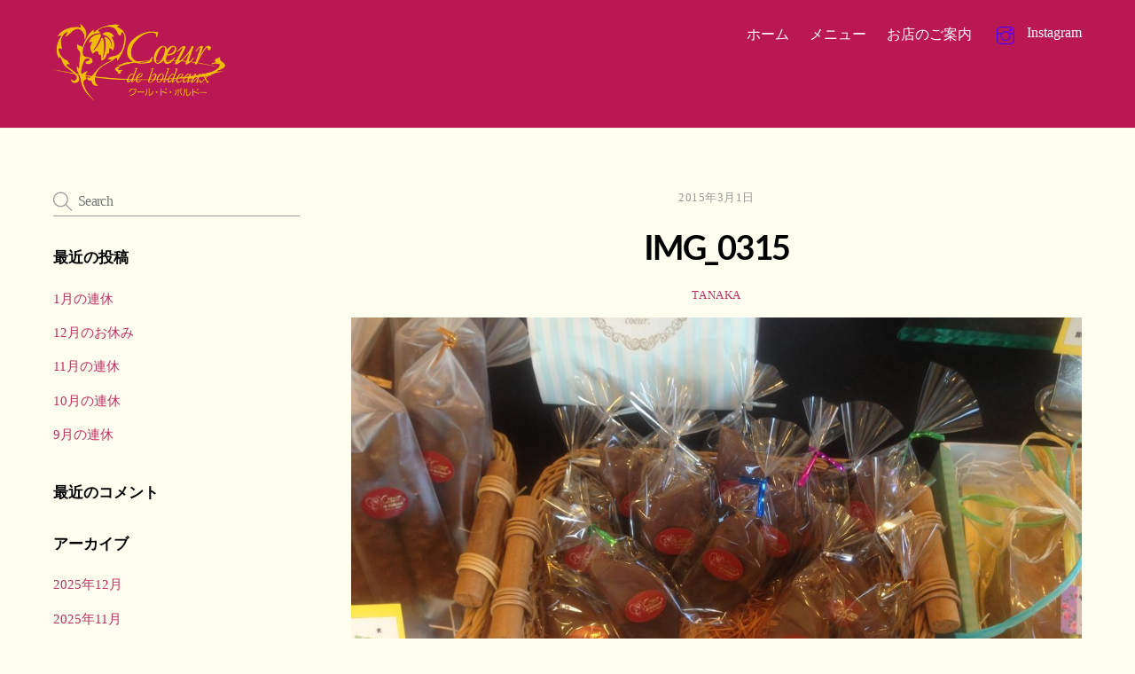

--- FILE ---
content_type: text/html; charset=UTF-8
request_url: https://coeurdeboldeaux.com/project/%E3%82%AA%E3%83%AC%E3%83%B3%E3%82%B8%E3%82%B3%E3%83%B3%E3%83%95%E3%82%A3%E3%83%BC/img_0315/
body_size: 58248
content:
<!DOCTYPE html>
<html dir="ltr" lang="ja" xmlns:fb="https://www.facebook.com/2008/fbml" xmlns:addthis="https://www.addthis.com/help/api-spec"  prefix="og: https://ogp.me/ns#">
<head>
        <meta charset="UTF-8">
        <meta name="viewport" content="width=device-width, initial-scale=1, minimum-scale=1">
        <title>IMG_0315 | クールドボルドー</title>

		<!-- All in One SEO 4.9.3 - aioseo.com -->
	<meta name="robots" content="max-image-preview:large" />
	<meta name="author" content="tanaka"/>
	<link rel="canonical" href="https://coeurdeboldeaux.com/project/%e3%82%aa%e3%83%ac%e3%83%b3%e3%82%b8%e3%82%b3%e3%83%b3%e3%83%95%e3%82%a3%e3%83%bc/img_0315/" />
	<meta name="generator" content="All in One SEO (AIOSEO) 4.9.3" />
		<meta property="og:locale" content="ja_JP" />
		<meta property="og:site_name" content="クールドボルドー | 愛知県東浦町のおいしいケーキ屋さん" />
		<meta property="og:type" content="article" />
		<meta property="og:title" content="IMG_0315 | クールドボルドー" />
		<meta property="og:url" content="https://coeurdeboldeaux.com/project/%e3%82%aa%e3%83%ac%e3%83%b3%e3%82%b8%e3%82%b3%e3%83%b3%e3%83%95%e3%82%a3%e3%83%bc/img_0315/" />
		<meta property="article:published_time" content="2015-03-01T12:02:49+00:00" />
		<meta property="article:modified_time" content="2015-03-01T12:02:49+00:00" />
		<meta name="twitter:card" content="summary" />
		<meta name="twitter:title" content="IMG_0315 | クールドボルドー" />
		<script type="application/ld+json" class="aioseo-schema">
			{"@context":"https:\/\/schema.org","@graph":[{"@type":"BreadcrumbList","@id":"https:\/\/coeurdeboldeaux.com\/project\/%e3%82%aa%e3%83%ac%e3%83%b3%e3%82%b8%e3%82%b3%e3%83%b3%e3%83%95%e3%82%a3%e3%83%bc\/img_0315\/#breadcrumblist","itemListElement":[{"@type":"ListItem","@id":"https:\/\/coeurdeboldeaux.com#listItem","position":1,"name":"Home","item":"https:\/\/coeurdeboldeaux.com","nextItem":{"@type":"ListItem","@id":"https:\/\/coeurdeboldeaux.com\/project\/%e3%82%aa%e3%83%ac%e3%83%b3%e3%82%b8%e3%82%b3%e3%83%b3%e3%83%95%e3%82%a3%e3%83%bc\/img_0315\/#listItem","name":"IMG_0315"}},{"@type":"ListItem","@id":"https:\/\/coeurdeboldeaux.com\/project\/%e3%82%aa%e3%83%ac%e3%83%b3%e3%82%b8%e3%82%b3%e3%83%b3%e3%83%95%e3%82%a3%e3%83%bc\/img_0315\/#listItem","position":2,"name":"IMG_0315","previousItem":{"@type":"ListItem","@id":"https:\/\/coeurdeboldeaux.com#listItem","name":"Home"}}]},{"@type":"ItemPage","@id":"https:\/\/coeurdeboldeaux.com\/project\/%e3%82%aa%e3%83%ac%e3%83%b3%e3%82%b8%e3%82%b3%e3%83%b3%e3%83%95%e3%82%a3%e3%83%bc\/img_0315\/#itempage","url":"https:\/\/coeurdeboldeaux.com\/project\/%e3%82%aa%e3%83%ac%e3%83%b3%e3%82%b8%e3%82%b3%e3%83%b3%e3%83%95%e3%82%a3%e3%83%bc\/img_0315\/","name":"IMG_0315 | \u30af\u30fc\u30eb\u30c9\u30dc\u30eb\u30c9\u30fc","inLanguage":"ja","isPartOf":{"@id":"https:\/\/coeurdeboldeaux.com\/#website"},"breadcrumb":{"@id":"https:\/\/coeurdeboldeaux.com\/project\/%e3%82%aa%e3%83%ac%e3%83%b3%e3%82%b8%e3%82%b3%e3%83%b3%e3%83%95%e3%82%a3%e3%83%bc\/img_0315\/#breadcrumblist"},"author":{"@id":"https:\/\/coeurdeboldeaux.com\/author\/tanaka\/#author"},"creator":{"@id":"https:\/\/coeurdeboldeaux.com\/author\/tanaka\/#author"},"datePublished":"2015-03-01T21:02:49+09:00","dateModified":"2015-03-01T21:02:49+09:00"},{"@type":"Organization","@id":"https:\/\/coeurdeboldeaux.com\/#organization","name":"\u30af\u30fc\u30eb\u30c9\u30dc\u30eb\u30c9\u30fc","description":"\u611b\u77e5\u770c\u6771\u6d66\u753a\u306e\u304a\u3044\u3057\u3044\u30b1\u30fc\u30ad\u5c4b\u3055\u3093","url":"https:\/\/coeurdeboldeaux.com\/","logo":{"@type":"ImageObject","url":"https:\/\/coeurdeboldeaux.com\/wp-content\/uploads\/2020\/11\/icon-512x512-1.png","@id":"https:\/\/coeurdeboldeaux.com\/project\/%e3%82%aa%e3%83%ac%e3%83%b3%e3%82%b8%e3%82%b3%e3%83%b3%e3%83%95%e3%82%a3%e3%83%bc\/img_0315\/#organizationLogo","width":512,"height":512},"image":{"@id":"https:\/\/coeurdeboldeaux.com\/project\/%e3%82%aa%e3%83%ac%e3%83%b3%e3%82%b8%e3%82%b3%e3%83%b3%e3%83%95%e3%82%a3%e3%83%bc\/img_0315\/#organizationLogo"}},{"@type":"Person","@id":"https:\/\/coeurdeboldeaux.com\/author\/tanaka\/#author","url":"https:\/\/coeurdeboldeaux.com\/author\/tanaka\/","name":"tanaka","image":{"@type":"ImageObject","@id":"https:\/\/coeurdeboldeaux.com\/project\/%e3%82%aa%e3%83%ac%e3%83%b3%e3%82%b8%e3%82%b3%e3%83%b3%e3%83%95%e3%82%a3%e3%83%bc\/img_0315\/#authorImage","url":"https:\/\/secure.gravatar.com\/avatar\/fff0bf326e142970c6a0a0f666f511ac?s=96&d=mm&r=g","width":96,"height":96,"caption":"tanaka"}},{"@type":"WebSite","@id":"https:\/\/coeurdeboldeaux.com\/#website","url":"https:\/\/coeurdeboldeaux.com\/","name":"\u30af\u30fc\u30eb\u30c9\u30dc\u30eb\u30c9\u30fc","description":"\u611b\u77e5\u770c\u6771\u6d66\u753a\u306e\u304a\u3044\u3057\u3044\u30b1\u30fc\u30ad\u5c4b\u3055\u3093","inLanguage":"ja","publisher":{"@id":"https:\/\/coeurdeboldeaux.com\/#organization"}}]}
		</script>
		<!-- All in One SEO -->

            <style id="tf_lazy_style">
                [data-tf-src]{
                    opacity:0
                }
                .tf_svg_lazy{
                    transition:filter .3s linear!important;filter:blur(25px);opacity:1;
                    transform:translateZ(0)
                }
                .tf_svg_lazy_loaded{
                    filter:blur(0)
                }
                .module[data-lazy],.module[data-lazy] .ui,.module_row[data-lazy]:not(.tb_first),.module_row[data-lazy]:not(.tb_first)>.row_inner,.module_row:not(.tb_first) .module_column[data-lazy],.module_row:not(.tb_first) .module_subrow[data-lazy],.module_subrow[data-lazy]>.subrow_inner{
                    background-image:none!important
                }
            </style>
            <noscript><style>[data-tf-src]{
                display:none!important
            }
            .tf_svg_lazy{
                filter:none!important;
                opacity:1!important
            }</style></noscript>
                    <style id="tf_lazy_common">
                        /*chrome bug,prevent run transition on the page loading*/
                body:not(.page-loaded),body:not(.page-loaded) #header,body:not(.page-loaded) a,body:not(.page-loaded) img,body:not(.page-loaded) figure,body:not(.page-loaded) div,body:not(.page-loaded) i,body:not(.page-loaded) li,body:not(.page-loaded) span,body:not(.page-loaded) ul{
                    animation:none!important;
                    transition:none!important
                }
                body:not(.page-loaded) #main-nav li .sub-menu{
                    display:none
                }
                img{
                    max-width:100%;
                    height:auto
                }
					           .tf_fa{display:inline-block;width:1em;height:1em;stroke-width:0;stroke:currentColor;overflow:visible;fill:currentColor;pointer-events:none;vertical-align:middle}#tf_svg symbol{overflow:visible}.tf_lazy{position:relative;visibility:visible;display:block;opacity:.3}.wow .tf_lazy{visibility:hidden;opacity:1;position:static;display:inline}div.tf_audio_lazy audio{visibility:hidden;height:0;display:inline}.mejs-container{visibility:visible}.tf_iframe_lazy{transition:opacity .3s ease-in-out;min-height:10px}.tf_carousel .tf_swiper-wrapper{display:flex}.tf_carousel .tf_swiper-slide{flex-shrink:0;opacity:0}.tf_carousel .tf_lazy{contain:none}.tf_swiper-wrapper>br,.tf_lazy.tf_swiper-wrapper .tf_lazy:after,.tf_lazy.tf_swiper-wrapper .tf_lazy:before{display:none}.tf_lazy:after,.tf_lazy:before{content:'';display:inline-block;position:absolute;width:10px!important;height:10px!important;margin:0 3px;top:50%!important;right:50%!important;left:auto!important;border-radius:100%;background-color:currentColor;visibility:visible;animation:tf-hrz-loader infinite .75s cubic-bezier(.2,.68,.18,1.08)}.tf_lazy:after{width:6px!important;height:6px!important;right:auto!important;left:50%!important;margin-top:3px;animation-delay:-.4s}@keyframes tf-hrz-loader{0%{transform:scale(1);opacity:1}50%{transform:scale(.1);opacity:.6}100%{transform:scale(1);opacity:1}}.tf_lazy_lightbox{position:fixed;background:rgba(11,11,11,.8);color:#ccc;top:0;left:0;display:flex;align-items:center;justify-content:center;z-index:999}.tf_lazy_lightbox .tf_lazy:after,.tf_lazy_lightbox .tf_lazy:before{background:#fff}.tf_video_lazy video{width:100%;height:100%;position:static;object-fit:cover}
        </style>
                    <noscript><style>body:not(.page-loaded) #main-nav li .sub-menu{
                display:block
            }</style></noscript>
            <link type="image/png" href="https://coeurdeboldeaux.com/wp-content/uploads/2020/11/icon-512x512-1.png" rel="apple-touch-icon" /><link type="image/png" href="https://coeurdeboldeaux.com/wp-content/uploads/2020/11/icon-512x512-1.png" rel="icon" /><link rel="prefetch" href="https://coeurdeboldeaux.com/wp-content/themes/themify-ultra/js/themify.script.min.js?ver=5.7.4" as="script" importance="low"/><link rel="prefetch" href="https://coeurdeboldeaux.com/wp-content/themes/themify-ultra/themify/js/modules/themify.sidemenu.min.js?ver=5.6.7" as="script" importance="low"/><link rel="preload" href="https://coeurdeboldeaux.com/wp-content/uploads/2014/08/coeurlogo4.png" as="image"/><link rel="preload" href="https://fonts.gstatic.com/s/lato/v25/S6u_w4BMUTPHjxsI9w2_Gwft.woff2" as="font" type="font/woff2" crossorigin importance="high"/><link rel="preload" href="https://fonts.gstatic.com/s/lato/v25/S6u8w4BMUTPHjxsAXC-q.woff2" as="font" type="font/woff2" crossorigin importance="high"/><link rel="preload" href="https://fonts.gstatic.com/s/lato/v25/S6u_w4BMUTPHjxsI5wq_Gwft.woff2" as="font" type="font/woff2" crossorigin importance="high"/><link rel="preload" href="https://fonts.gstatic.com/s/lato/v25/S6u_w4BMUTPHjxsI3wi_Gwft.woff2" as="font" type="font/woff2" crossorigin importance="high"/><link rel="preload" href="https://fonts.gstatic.com/s/lato/v25/S6u9w4BMUTPHh7USSwiPGQ.woff2" as="font" type="font/woff2" crossorigin importance="high"/><link rel="preload" href="https://fonts.gstatic.com/s/lato/v25/S6uyw4BMUTPHjx4wXg.woff2" as="font" type="font/woff2" crossorigin importance="high"/><link rel="preload" href="https://fonts.gstatic.com/s/lato/v25/S6u9w4BMUTPHh6UVSwiPGQ.woff2" as="font" type="font/woff2" crossorigin importance="high"/><link rel="preload" href="https://fonts.gstatic.com/s/lato/v25/S6u9w4BMUTPHh50XSwiPGQ.woff2" as="font" type="font/woff2" crossorigin importance="high"/><link rel="preload" importance="high" href="https://coeurdeboldeaux.com/wp-content/uploads/themify-concate/2792096451/themify-634425605.min.css" as="style"><link importance="high" id="themify_concate-css" rel="stylesheet" href="https://coeurdeboldeaux.com/wp-content/uploads/themify-concate/2792096451/themify-634425605.min.css"><link rel="preconnect" href="https://fonts.gstatic.com" crossorigin/><link rel="alternate" type="application/rss+xml" title="クールドボルドー &raquo; フィード" href="https://coeurdeboldeaux.com/feed/" />
<link rel="alternate" type="application/rss+xml" title="クールドボルドー &raquo; コメントフィード" href="https://coeurdeboldeaux.com/comments/feed/" />
<link rel="alternate" type="application/rss+xml" title="クールドボルドー &raquo; IMG_0315 のコメントのフィード" href="https://coeurdeboldeaux.com/project/%e3%82%aa%e3%83%ac%e3%83%b3%e3%82%b8%e3%82%b3%e3%83%b3%e3%83%95%e3%82%a3%e3%83%bc/img_0315/feed/" />
<link rel="preload" href="https://coeurdeboldeaux.com/wp-content/plugins/event-organiser/lib/leaflet/leaflet.min.css?ver=1.4.0" as="style" /><link rel='stylesheet' id='eo-leaflet.js-css' href='https://coeurdeboldeaux.com/wp-content/plugins/event-organiser/lib/leaflet/leaflet.min.css?ver=1.4.0' media='all' />
<style id='eo-leaflet.js-inline-css'>
.leaflet-popup-close-button{box-shadow:none!important;}
</style>
<link rel="preload" href="https://coeurdeboldeaux.com/wp-content/plugins/instagram-feed/css/sbi-styles.min.css?ver=6.10.0" as="style" /><link rel='stylesheet' id='sbi_styles-css' href='https://coeurdeboldeaux.com/wp-content/plugins/instagram-feed/css/sbi-styles.min.css?ver=6.10.0' media='all' />
<link rel="preload" href="https://coeurdeboldeaux.com/wp-content/plugins/all-in-one-seo-pack/dist/Lite/assets/css/table-of-contents/global.e90f6d47.css?ver=4.9.3" as="style" /><link rel='stylesheet' id='aioseo/css/src/vue/standalone/blocks/table-of-contents/global.scss-css' href='https://coeurdeboldeaux.com/wp-content/plugins/all-in-one-seo-pack/dist/Lite/assets/css/table-of-contents/global.e90f6d47.css?ver=4.9.3' media='all' />
<style id='jetpack-sharing-buttons-style-inline-css'>
.jetpack-sharing-buttons__services-list{display:flex;flex-direction:row;flex-wrap:wrap;gap:0;list-style-type:none;margin:5px;padding:0}.jetpack-sharing-buttons__services-list.has-small-icon-size{font-size:12px}.jetpack-sharing-buttons__services-list.has-normal-icon-size{font-size:16px}.jetpack-sharing-buttons__services-list.has-large-icon-size{font-size:24px}.jetpack-sharing-buttons__services-list.has-huge-icon-size{font-size:36px}@media print{.jetpack-sharing-buttons__services-list{display:none!important}}.editor-styles-wrapper .wp-block-jetpack-sharing-buttons{gap:0;padding-inline-start:0}ul.jetpack-sharing-buttons__services-list.has-background{padding:1.25em 2.375em}
</style>
<style id='classic-theme-styles-inline-css'>
/*! This file is auto-generated */
.wp-block-button__link{color:#fff;background-color:#32373c;border-radius:9999px;box-shadow:none;text-decoration:none;padding:calc(.667em + 2px) calc(1.333em + 2px);font-size:1.125em}.wp-block-file__button{background:#32373c;color:#fff;text-decoration:none}
</style>
<style id='global-styles-inline-css'>
body{--wp--preset--color--black: #000000;--wp--preset--color--cyan-bluish-gray: #abb8c3;--wp--preset--color--white: #ffffff;--wp--preset--color--pale-pink: #f78da7;--wp--preset--color--vivid-red: #cf2e2e;--wp--preset--color--luminous-vivid-orange: #ff6900;--wp--preset--color--luminous-vivid-amber: #fcb900;--wp--preset--color--light-green-cyan: #7bdcb5;--wp--preset--color--vivid-green-cyan: #00d084;--wp--preset--color--pale-cyan-blue: #8ed1fc;--wp--preset--color--vivid-cyan-blue: #0693e3;--wp--preset--color--vivid-purple: #9b51e0;--wp--preset--gradient--vivid-cyan-blue-to-vivid-purple: linear-gradient(135deg,rgba(6,147,227,1) 0%,rgb(155,81,224) 100%);--wp--preset--gradient--light-green-cyan-to-vivid-green-cyan: linear-gradient(135deg,rgb(122,220,180) 0%,rgb(0,208,130) 100%);--wp--preset--gradient--luminous-vivid-amber-to-luminous-vivid-orange: linear-gradient(135deg,rgba(252,185,0,1) 0%,rgba(255,105,0,1) 100%);--wp--preset--gradient--luminous-vivid-orange-to-vivid-red: linear-gradient(135deg,rgba(255,105,0,1) 0%,rgb(207,46,46) 100%);--wp--preset--gradient--very-light-gray-to-cyan-bluish-gray: linear-gradient(135deg,rgb(238,238,238) 0%,rgb(169,184,195) 100%);--wp--preset--gradient--cool-to-warm-spectrum: linear-gradient(135deg,rgb(74,234,220) 0%,rgb(151,120,209) 20%,rgb(207,42,186) 40%,rgb(238,44,130) 60%,rgb(251,105,98) 80%,rgb(254,248,76) 100%);--wp--preset--gradient--blush-light-purple: linear-gradient(135deg,rgb(255,206,236) 0%,rgb(152,150,240) 100%);--wp--preset--gradient--blush-bordeaux: linear-gradient(135deg,rgb(254,205,165) 0%,rgb(254,45,45) 50%,rgb(107,0,62) 100%);--wp--preset--gradient--luminous-dusk: linear-gradient(135deg,rgb(255,203,112) 0%,rgb(199,81,192) 50%,rgb(65,88,208) 100%);--wp--preset--gradient--pale-ocean: linear-gradient(135deg,rgb(255,245,203) 0%,rgb(182,227,212) 50%,rgb(51,167,181) 100%);--wp--preset--gradient--electric-grass: linear-gradient(135deg,rgb(202,248,128) 0%,rgb(113,206,126) 100%);--wp--preset--gradient--midnight: linear-gradient(135deg,rgb(2,3,129) 0%,rgb(40,116,252) 100%);--wp--preset--font-size--small: 13px;--wp--preset--font-size--medium: 20px;--wp--preset--font-size--large: 36px;--wp--preset--font-size--x-large: 42px;--wp--preset--spacing--20: 0.44rem;--wp--preset--spacing--30: 0.67rem;--wp--preset--spacing--40: 1rem;--wp--preset--spacing--50: 1.5rem;--wp--preset--spacing--60: 2.25rem;--wp--preset--spacing--70: 3.38rem;--wp--preset--spacing--80: 5.06rem;--wp--preset--shadow--natural: 6px 6px 9px rgba(0, 0, 0, 0.2);--wp--preset--shadow--deep: 12px 12px 50px rgba(0, 0, 0, 0.4);--wp--preset--shadow--sharp: 6px 6px 0px rgba(0, 0, 0, 0.2);--wp--preset--shadow--outlined: 6px 6px 0px -3px rgba(255, 255, 255, 1), 6px 6px rgba(0, 0, 0, 1);--wp--preset--shadow--crisp: 6px 6px 0px rgba(0, 0, 0, 1);}:where(.is-layout-flex){gap: 0.5em;}:where(.is-layout-grid){gap: 0.5em;}body .is-layout-flex{display: flex;}body .is-layout-flex{flex-wrap: wrap;align-items: center;}body .is-layout-flex > *{margin: 0;}body .is-layout-grid{display: grid;}body .is-layout-grid > *{margin: 0;}:where(.wp-block-columns.is-layout-flex){gap: 2em;}:where(.wp-block-columns.is-layout-grid){gap: 2em;}:where(.wp-block-post-template.is-layout-flex){gap: 1.25em;}:where(.wp-block-post-template.is-layout-grid){gap: 1.25em;}.has-black-color{color: var(--wp--preset--color--black) !important;}.has-cyan-bluish-gray-color{color: var(--wp--preset--color--cyan-bluish-gray) !important;}.has-white-color{color: var(--wp--preset--color--white) !important;}.has-pale-pink-color{color: var(--wp--preset--color--pale-pink) !important;}.has-vivid-red-color{color: var(--wp--preset--color--vivid-red) !important;}.has-luminous-vivid-orange-color{color: var(--wp--preset--color--luminous-vivid-orange) !important;}.has-luminous-vivid-amber-color{color: var(--wp--preset--color--luminous-vivid-amber) !important;}.has-light-green-cyan-color{color: var(--wp--preset--color--light-green-cyan) !important;}.has-vivid-green-cyan-color{color: var(--wp--preset--color--vivid-green-cyan) !important;}.has-pale-cyan-blue-color{color: var(--wp--preset--color--pale-cyan-blue) !important;}.has-vivid-cyan-blue-color{color: var(--wp--preset--color--vivid-cyan-blue) !important;}.has-vivid-purple-color{color: var(--wp--preset--color--vivid-purple) !important;}.has-black-background-color{background-color: var(--wp--preset--color--black) !important;}.has-cyan-bluish-gray-background-color{background-color: var(--wp--preset--color--cyan-bluish-gray) !important;}.has-white-background-color{background-color: var(--wp--preset--color--white) !important;}.has-pale-pink-background-color{background-color: var(--wp--preset--color--pale-pink) !important;}.has-vivid-red-background-color{background-color: var(--wp--preset--color--vivid-red) !important;}.has-luminous-vivid-orange-background-color{background-color: var(--wp--preset--color--luminous-vivid-orange) !important;}.has-luminous-vivid-amber-background-color{background-color: var(--wp--preset--color--luminous-vivid-amber) !important;}.has-light-green-cyan-background-color{background-color: var(--wp--preset--color--light-green-cyan) !important;}.has-vivid-green-cyan-background-color{background-color: var(--wp--preset--color--vivid-green-cyan) !important;}.has-pale-cyan-blue-background-color{background-color: var(--wp--preset--color--pale-cyan-blue) !important;}.has-vivid-cyan-blue-background-color{background-color: var(--wp--preset--color--vivid-cyan-blue) !important;}.has-vivid-purple-background-color{background-color: var(--wp--preset--color--vivid-purple) !important;}.has-black-border-color{border-color: var(--wp--preset--color--black) !important;}.has-cyan-bluish-gray-border-color{border-color: var(--wp--preset--color--cyan-bluish-gray) !important;}.has-white-border-color{border-color: var(--wp--preset--color--white) !important;}.has-pale-pink-border-color{border-color: var(--wp--preset--color--pale-pink) !important;}.has-vivid-red-border-color{border-color: var(--wp--preset--color--vivid-red) !important;}.has-luminous-vivid-orange-border-color{border-color: var(--wp--preset--color--luminous-vivid-orange) !important;}.has-luminous-vivid-amber-border-color{border-color: var(--wp--preset--color--luminous-vivid-amber) !important;}.has-light-green-cyan-border-color{border-color: var(--wp--preset--color--light-green-cyan) !important;}.has-vivid-green-cyan-border-color{border-color: var(--wp--preset--color--vivid-green-cyan) !important;}.has-pale-cyan-blue-border-color{border-color: var(--wp--preset--color--pale-cyan-blue) !important;}.has-vivid-cyan-blue-border-color{border-color: var(--wp--preset--color--vivid-cyan-blue) !important;}.has-vivid-purple-border-color{border-color: var(--wp--preset--color--vivid-purple) !important;}.has-vivid-cyan-blue-to-vivid-purple-gradient-background{background: var(--wp--preset--gradient--vivid-cyan-blue-to-vivid-purple) !important;}.has-light-green-cyan-to-vivid-green-cyan-gradient-background{background: var(--wp--preset--gradient--light-green-cyan-to-vivid-green-cyan) !important;}.has-luminous-vivid-amber-to-luminous-vivid-orange-gradient-background{background: var(--wp--preset--gradient--luminous-vivid-amber-to-luminous-vivid-orange) !important;}.has-luminous-vivid-orange-to-vivid-red-gradient-background{background: var(--wp--preset--gradient--luminous-vivid-orange-to-vivid-red) !important;}.has-very-light-gray-to-cyan-bluish-gray-gradient-background{background: var(--wp--preset--gradient--very-light-gray-to-cyan-bluish-gray) !important;}.has-cool-to-warm-spectrum-gradient-background{background: var(--wp--preset--gradient--cool-to-warm-spectrum) !important;}.has-blush-light-purple-gradient-background{background: var(--wp--preset--gradient--blush-light-purple) !important;}.has-blush-bordeaux-gradient-background{background: var(--wp--preset--gradient--blush-bordeaux) !important;}.has-luminous-dusk-gradient-background{background: var(--wp--preset--gradient--luminous-dusk) !important;}.has-pale-ocean-gradient-background{background: var(--wp--preset--gradient--pale-ocean) !important;}.has-electric-grass-gradient-background{background: var(--wp--preset--gradient--electric-grass) !important;}.has-midnight-gradient-background{background: var(--wp--preset--gradient--midnight) !important;}.has-small-font-size{font-size: var(--wp--preset--font-size--small) !important;}.has-medium-font-size{font-size: var(--wp--preset--font-size--medium) !important;}.has-large-font-size{font-size: var(--wp--preset--font-size--large) !important;}.has-x-large-font-size{font-size: var(--wp--preset--font-size--x-large) !important;}
.wp-block-navigation a:where(:not(.wp-element-button)){color: inherit;}
:where(.wp-block-post-template.is-layout-flex){gap: 1.25em;}:where(.wp-block-post-template.is-layout-grid){gap: 1.25em;}
:where(.wp-block-columns.is-layout-flex){gap: 2em;}:where(.wp-block-columns.is-layout-grid){gap: 2em;}
.wp-block-pullquote{font-size: 1.5em;line-height: 1.6;}
</style>
<link rel="preload" href="https://coeurdeboldeaux.com/wp-content/plugins/addthis/frontend/build/addthis_wordpress_public.min.css?ver=6.5.7" as="style" /><link rel='stylesheet' id='addthis_all_pages-css' href='https://coeurdeboldeaux.com/wp-content/plugins/addthis/frontend/build/addthis_wordpress_public.min.css?ver=6.5.7' media='all' />
<link rel="preload" href="https://coeurdeboldeaux.com/wp-content/plugins/themify-ptb/public/css/ptb-public.css?ver=2.2.5" as="style" /><link rel='stylesheet' id='ptb-css' href='https://coeurdeboldeaux.com/wp-content/plugins/themify-ptb/public/css/ptb-public.css?ver=2.2.5' media='all' />
<script src="https://coeurdeboldeaux.com/wp-includes/js/jquery/jquery.min.js?ver=3.7.1" id="jquery-core-js"></script>
<script src="https://s7.addthis.com/js/300/addthis_widget.js?ver=6.5.7#pubid=wp-0ca37ceacf1ee4ae261ee8324ffc06f9" id="addthis_widget-js"></script>
<script id="ptb-js-extra">
var ptb = {"url":"https:\/\/coeurdeboldeaux.com\/wp-content\/plugins\/themify-ptb\/public\/","ver":"2.2.5","include":"https:\/\/coeurdeboldeaux.com\/wp-includes\/js\/","is_themify":"1","jqmeter":"https:\/\/coeurdeboldeaux.com\/wp-content\/plugins\/themify-ptb\/public\/js\/jqmeter.min.js","ajaxurl":"https:\/\/coeurdeboldeaux.com\/wp-admin\/admin-ajax.php","lng":"ja","map_key":"AIzaSyBEmW2M_A1bsoVQLzWw6hkRfsKUYB7smsc","modules":{"gallery":{"js":"https:\/\/coeurdeboldeaux.com\/wp-content\/plugins\/themify-ptb\/public\/js\/modules\/gallery.js","selector":".ptb_extra_showcase, .ptb_extra_gallery_masonry .ptb_extra_gallery"},"map":{"js":"https:\/\/coeurdeboldeaux.com\/wp-content\/plugins\/themify-ptb\/public\/js\/modules\/map.js","selector":".ptb_extra_map"},"progress_bar":{"js":"https:\/\/coeurdeboldeaux.com\/wp-content\/plugins\/themify-ptb\/public\/js\/modules\/progress_bar.js","selector":".ptb_extra_progress_bar"},"rating":{"js":"https:\/\/coeurdeboldeaux.com\/wp-content\/plugins\/themify-ptb\/public\/js\/modules\/rating.js","selector":".ptb_extra_rating"},"video":{"js":"https:\/\/coeurdeboldeaux.com\/wp-content\/plugins\/themify-ptb\/public\/js\/modules\/video.js","selector":".ptb_extra_show_video"},"accordion":{"js":"https:\/\/coeurdeboldeaux.com\/wp-content\/plugins\/themify-ptb\/public\/js\/modules\/accordion.js","selector":".ptb_extra_accordion"},"lightbox":{"js":"https:\/\/coeurdeboldeaux.com\/wp-content\/plugins\/themify-ptb\/public\/js\/modules\/lightbox.js","selector":".ptb_lightbox, .ptb_extra_lightbox, .ptb_extra_video_lightbox"},"masonry":{"js":"https:\/\/coeurdeboldeaux.com\/wp-content\/plugins\/themify-ptb\/public\/js\/modules\/masonry.js","selector":".ptb_masonry"},"post_filter":{"js":"https:\/\/coeurdeboldeaux.com\/wp-content\/plugins\/themify-ptb\/public\/js\/modules\/post_filter.js","selector":".ptb-post-filter"}}};
</script>
<script defer="defer" src="https://coeurdeboldeaux.com/wp-content/plugins/themify-ptb/public/js/ptb-public.js?ver=2.2.5" id="ptb-js"></script>
<link rel="https://api.w.org/" href="https://coeurdeboldeaux.com/wp-json/" /><link rel="alternate" type="application/json" href="https://coeurdeboldeaux.com/wp-json/wp/v2/media/3109" /><link rel="EditURI" type="application/rsd+xml" title="RSD" href="https://coeurdeboldeaux.com/xmlrpc.php?rsd" />
<meta name="generator" content="WordPress 6.5.7" />
<link rel='shortlink' href='https://coeurdeboldeaux.com/?p=3109' />
<link rel="alternate" type="application/json+oembed" href="https://coeurdeboldeaux.com/wp-json/oembed/1.0/embed?url=https%3A%2F%2Fcoeurdeboldeaux.com%2Fproject%2F%25e3%2582%25aa%25e3%2583%25ac%25e3%2583%25b3%25e3%2582%25b8%25e3%2582%25b3%25e3%2583%25b3%25e3%2583%2595%25e3%2582%25a3%25e3%2583%25bc%2Fimg_0315%2F" />
<link rel="alternate" type="text/xml+oembed" href="https://coeurdeboldeaux.com/wp-json/oembed/1.0/embed?url=https%3A%2F%2Fcoeurdeboldeaux.com%2Fproject%2F%25e3%2582%25aa%25e3%2583%25ac%25e3%2583%25b3%25e3%2582%25b8%25e3%2582%25b3%25e3%2583%25b3%25e3%2583%2595%25e3%2582%25a3%25e3%2583%25bc%2Fimg_0315%2F&#038;format=xml" />
	<style>img#wpstats{display:none}</style>
		
	<style>
	@keyframes themifyAnimatedBG{
		0%{background-color:#33baab}100%{background-color:#e33b9e}50%{background-color:#4961d7}33.3%{background-color:#2ea85c}25%{background-color:#2bb8ed}20%{background-color:#dd5135}
	}
	.page-loaded .module_row.animated-bg{
		animation:themifyAnimatedBG 30000ms infinite alternate
	}
	</style>
	<style>.recentcomments a{display:inline !important;padding:0 !important;margin:0 !important;}</style><style id="tb_inline_styles">.tb_animation_on{overflow-x:hidden}.themify_builder .wow{visibility:hidden;animation-fill-mode:both}.themify_builder .tf_lax_done{transition-duration:.8s;transition-timing-function:cubic-bezier(.165,.84,.44,1)}[data-sticky-active].tb_sticky_scroll_active{z-index:1}[data-sticky-active].tb_sticky_scroll_active .hide-on-stick{display:none}@media screen and (min-width:801px){.hide-desktop{width:0!important;height:0!important;padding:0!important;visibility:hidden!important;margin:0!important;display:table-column!important;background:none!important}}@media screen and (min-width:769px) and (max-width:800px){.hide-tablet_landscape{width:0!important;height:0!important;padding:0!important;visibility:hidden!important;margin:0!important;display:table-column!important;background:none!important}}@media screen and (min-width:681px) and (max-width:768px){.hide-tablet{width:0!important;height:0!important;padding:0!important;visibility:hidden!important;margin:0!important;display:table-column!important;background:none!important}}@media screen and (max-width:680px){.hide-mobile{width:0!important;height:0!important;padding:0!important;visibility:hidden!important;margin:0!important;display:table-column!important;background:none!important}}</style><noscript><style>.themify_builder .wow,.wow .tf_lazy{visibility:visible!important}</style></noscript><script data-cfasync="false" type="text/javascript">if (window.addthis_product === undefined) { window.addthis_product = "wpp"; } if (window.wp_product_version === undefined) { window.wp_product_version = "wpp-6.2.7"; } if (window.addthis_share === undefined) { window.addthis_share = {}; } if (window.addthis_config === undefined) { window.addthis_config = {"data_track_clickback":true,"ignore_server_config":true,"ui_atversion":300}; } if (window.addthis_layers === undefined) { window.addthis_layers = {}; } if (window.addthis_layers_tools === undefined) { window.addthis_layers_tools = []; } else {  } if (window.addthis_plugin_info === undefined) { window.addthis_plugin_info = {"info_status":"enabled","cms_name":"WordPress","plugin_name":"Share Buttons by AddThis","plugin_version":"6.2.7","plugin_mode":"WordPress","anonymous_profile_id":"wp-0ca37ceacf1ee4ae261ee8324ffc06f9","page_info":{"template":"posts","post_type":""},"sharing_enabled_on_post_via_metabox":false}; } 
                    (function() {
                      var first_load_interval_id = setInterval(function () {
                        if (typeof window.addthis !== 'undefined') {
                          window.clearInterval(first_load_interval_id);
                          if (typeof window.addthis_layers !== 'undefined' && Object.getOwnPropertyNames(window.addthis_layers).length > 0) {
                            window.addthis.layers(window.addthis_layers);
                          }
                          if (Array.isArray(window.addthis_layers_tools)) {
                            for (i = 0; i < window.addthis_layers_tools.length; i++) {
                              window.addthis.layers(window.addthis_layers_tools[i]);
                            }
                          }
                        }
                     },1000)
                    }());
                </script>				<style type="text/css" id="c4wp-checkout-css">
					.woocommerce-checkout .c4wp_captcha_field {
						margin-bottom: 10px;
						margin-top: 15px;
						position: relative;
						display: inline-block;
					}
				</style>
								<style type="text/css" id="c4wp-v3-lp-form-css">
					.login #login, .login #lostpasswordform {
						min-width: 350px !important;
					}
					.wpforms-field-c4wp iframe {
						width: 100% !important;
					}
				</style>
							<style type="text/css" id="c4wp-v3-lp-form-css">
				.login #login, .login #lostpasswordform {
					min-width: 350px !important;
				}
				.wpforms-field-c4wp iframe {
					width: 100% !important;
				}
			</style>
			</head>
<body class="attachment attachment-template-default single single-attachment postid-3109 attachmentid-3109 attachment-jpeg skin-ristorante sidebar1 sidebar-left default_width no-home tb_animation_on ready-view header-horizontal fixed-header-enabled footer-left-col theme-color-burgundy tagline-off search-off filter-hover-none filter-featured-only sidemenu-active">
<a class="screen-reader-text skip-to-content" href="#content">Skip to content</a><div id="pagewrap" class="tf_box hfeed site">
					<div id="headerwrap"  class=' tf_box tf_w'>

			
										                                                    <div class="header-icons tf_hide">
                                <a id="menu-icon" class="tf_inline_b tf_text_dec" href="#mobile-menu" aria-label="Menu"><span class="menu-icon-inner tf_inline_b tf_vmiddle tf_overflow"></span><span class="screen-reader-text">Menu</span></a>
				                            </div>
                        
			<header id="header" class="tf_box pagewidth tf_clearfix" itemscope="itemscope" itemtype="https://schema.org/WPHeader">

	            
	            <div class="header-bar tf_box">
				    <div id="site-logo"><a href="https://coeurdeboldeaux.com" title="クールドボルドー"><img  src="https://coeurdeboldeaux.com/wp-content/uploads/2014/08/coeurlogo4.png" alt="クール・ド・ボルドー" title="クール・ド・ボルドー" width="200" height="" class="site-logo-image" data-tf-not-load="1" importance="high"></a></div>				</div>
				<!-- /.header-bar -->

									<div id="mobile-menu" class="sidemenu sidemenu-off tf_scrollbar">
												
						<div class="navbar-wrapper tf_clearfix">
                            																						<div class="social-widget tf_inline_b tf_vmiddle">
									<div id="themify-social-links-2" class="widget themify-social-links"><ul class="social-links horizontal">
							<li class="social-link-item instagram font-icon icon-medium">
								<a href="https://www.instagram.com/coeurdeboldeaux/" aria-label="instagram" target="_blank" rel="noopener"><em style="color:rgba(85, 0, 255, 1);"><svg  aria-label="Instagram" role="img" class="tf_fa tf-ti-instagram"><use href="#tf-ti-instagram"></use></svg></em>  Instagram</a>
							</li>
							<!-- /themify-link-item --></ul></div>								    								</div>
								<!-- /.social-widget -->
							
							
							
							<nav id="main-nav-wrap" itemscope="itemscope" itemtype="https://schema.org/SiteNavigationElement">
								<ul id="main-nav" class="main-nav tf_clearfix tf_box"><li class="menu-item-page-24 menu-item menu-item-type-post_type menu-item-object-page menu-item-home  page_item page-item-24  menu-item-3603" ><a  href="https://coeurdeboldeaux.com/">ホーム</a> </li>
<li class="menu-item-page-3764 menu-item menu-item-type-post_type menu-item-object-page menu-item-has-children has-sub-menu menu-item-3778"  aria-haspopup="true"><a  href="https://coeurdeboldeaux.com/menu/">メニュー<span class="child-arrow"></span></a> <ul class="sub-menu"><li class="menu-item-custom-3648 menu-item menu-item-type-custom menu-item-object-custom menu-item-3648 menu-custom-3648-parent-3778" ><a  href="/menu/#deco">デコレーション</a> </li>
<li class="menu-item-custom-3649 menu-item menu-item-type-custom menu-item-object-custom menu-item-3649 menu-custom-3649-parent-3778" ><a  href="/menu/#petit">プチガトー</a> </li>
<li class="menu-item-custom-3650 menu-item menu-item-type-custom menu-item-object-custom menu-item-3650 menu-custom-3650-parent-3778" ><a  href="/menu/#cookie">焼き菓子</a> </li>
</ul></li>
<li class="menu-item-page-3781 menu-item menu-item-type-post_type menu-item-object-page menu-item-3785" ><a  href="https://coeurdeboldeaux.com/about/">お店のご案内</a> </li>
</ul>							</nav>
							<!-- /#main-nav-wrap -->
                                                    </div>

																				<!-- /header-widgets -->
						
							<a id="menu-icon-close" aria-label="Close menu" class="tf_close tf_hide" href="#"><span class="screen-reader-text">Close Menu</span></a>

																	</div><!-- #mobile-menu -->
                     					<!-- /#mobile-menu -->
				
				
				
			</header>
			<!-- /#header -->
				        
		</div>
		<!-- /#headerwrap -->
	
	<div id="body" class="tf_box tf_clear tf_mw tf_clearfix">
		
	    <!-- layout-container -->
    <div id="layout" class="pagewidth tf_box tf_clearfix">
	<!-- content -->
<main id="content" class="tf_box tf_clearfix">
        
	<article id="post-3109" class="post tf_clearfix post-3109 attachment type-attachment status-inherit hentry has-post-title has-post-date has-post-category has-post-tag has-post-comment has-post-author ">
	    
		<div class="post-content">
		<div class="post-content-inner">

								<div class="post-date-wrap post-date-inline">
		<time class="post-date entry-date updated" datetime="2015-03-01">
					<span class="year">2015年3月1日</span>
				</time>
	</div><!-- .post-date-wrap -->
				
			<h1 class="post-title entry-title"><a href="https://coeurdeboldeaux.com/project/%e3%82%aa%e3%83%ac%e3%83%b3%e3%82%b8%e3%82%b3%e3%83%b3%e3%83%95%e3%82%a3%e3%83%bc/img_0315/">IMG_0315</a></h1>
							<p class="post-meta entry-meta">
											<span class="post-author"><span class="author vcard"><a class="url fn n" href="https://coeurdeboldeaux.com/author/tanaka/" rel="author">tanaka</a></span></span>
					
					
																
									</p>
				<!-- /post-meta -->
			
			
				<div class="entry-content">

        				<div class="at-above-post addthis_tool" data-url="https://coeurdeboldeaux.com/project/%e3%82%aa%e3%83%ac%e3%83%b3%e3%82%b8%e3%82%b3%e3%83%b3%e3%83%95%e3%82%a3%e3%83%bc/img_0315/"></div><p><a href='https://coeurdeboldeaux.com/wp-content/uploads/2015/03/IMG_0315-scaled.jpg'><img data-tf-not-load="1" importance="high" fetchpriority="high" decoding="async" width="1024" height="768" src="https://coeurdeboldeaux.com/wp-content/uploads/2015/03/IMG_0315-1024x768.jpg" class="attachment-large size-large" alt="ホワイトデイオレンジコンフィー" srcset="https://coeurdeboldeaux.com/wp-content/uploads/2015/03/IMG_0315-1024x768.jpg 1024w, https://coeurdeboldeaux.com/wp-content/uploads/2015/03/IMG_0315-300x225.jpg 300w, https://coeurdeboldeaux.com/wp-content/uploads/2015/03/IMG_0315-768x576.jpg 768w, https://coeurdeboldeaux.com/wp-content/uploads/2015/03/IMG_0315-1536x1152.jpg 1536w, https://coeurdeboldeaux.com/wp-content/uploads/2015/03/IMG_0315-2048x1536.jpg 2048w" sizes="(max-width: 1024px) 100vw, 1024px" /></a></p>
<!--themify_builder_content-->
<div id="themify_builder_content-3109" data-postid="3109" class="themify_builder_content themify_builder_content-3109 themify_builder tf_clear">
    </div>
<!--/themify_builder_content-->
<!-- AddThis Advanced Settings above via filter on the_content --><!-- AddThis Advanced Settings below via filter on the_content --><!-- AddThis Advanced Settings generic via filter on the_content --><!-- AddThis Share Buttons above via filter on the_content --><!-- AddThis Share Buttons below via filter on the_content --><div class="at-below-post addthis_tool" data-url="https://coeurdeboldeaux.com/project/%e3%82%aa%e3%83%ac%e3%83%b3%e3%82%b8%e3%82%b3%e3%83%b3%e3%83%95%e3%82%a3%e3%83%bc/img_0315/"></div><!-- AddThis Share Buttons generic via filter on the_content -->
	    
	</div><!-- /.entry-content -->
	
		</div>
		<!-- /.post-content-inner -->
	</div>
	<!-- /.post-content -->
	
</article>
<!-- /.post -->

    
    
		<div class="post-nav tf_box tf_clearfix">
			<span class="prev tf_box"><a href="https://coeurdeboldeaux.com/project/%e3%82%aa%e3%83%ac%e3%83%b3%e3%82%b8%e3%82%b3%e3%83%b3%e3%83%95%e3%82%a3%e3%83%bc/" rel="prev"><span class="arrow"></span> オレンジコンフィー</a></span>		</div>
		<!-- /.post-nav -->

		    
	    </main>
<!-- /content -->
    
    <aside id="sidebar" class="tf_box" itemscope="itemscope" itemtype="https://schema.org/WPSidebar">

        <div id="search-1002" class="widget widget_search"><div class="tf_search_form tf_s_dropdown" data-lazy="1" data-ajax="">
    <form role="search" method="get" id="searchform" class="tf_rel " action="https://coeurdeboldeaux.com/">
            <div class="tf_icon_wrap icon-search"><svg  aria-label="Search" role="img" class="tf_fa tf-ti-search"><use href="#tf-ti-search"></use></svg></div>
            <input type="text" name="s" id="s" title="Search" placeholder="Search" value="" />

            
    </form>
</div>
</div>
		<div id="recent-posts-1003" class="widget widget_recent_entries">
		<h4 class="widgettitle">最近の投稿</h4>
		<ul>
											<li>
					<a href="https://coeurdeboldeaux.com/1%e6%9c%88%e3%81%ae%e9%80%a3%e4%bc%91-4/">1月の連休</a>
									</li>
											<li>
					<a href="https://coeurdeboldeaux.com/12%e6%9c%88%e3%81%ae%e3%81%8a%e4%bc%91%e3%81%bf-2/">12月のお休み</a>
									</li>
											<li>
					<a href="https://coeurdeboldeaux.com/11%e6%9c%88%e3%81%ae%e9%80%a3%e4%bc%91-5/">11月の連休</a>
									</li>
											<li>
					<a href="https://coeurdeboldeaux.com/10%e6%9c%88%e3%81%ae%e9%80%a3%e4%bc%91-5/">10月の連休</a>
									</li>
											<li>
					<a href="https://coeurdeboldeaux.com/9%e6%9c%88%e3%81%ae%e9%80%a3%e4%bc%91-5/">9月の連休</a>
									</li>
					</ul>

		</div><div id="recent-comments-1004" class="widget widget_recent_comments"><h4 class="widgettitle">最近のコメント</h4><ul id="recentcomments"></ul></div><div id="archives-1005" class="widget widget_archive"><h4 class="widgettitle">アーカイブ</h4>
			<ul>
					<li><a href='https://coeurdeboldeaux.com/2025/12/'>2025年12月</a></li>
	<li><a href='https://coeurdeboldeaux.com/2025/11/'>2025年11月</a></li>
	<li><a href='https://coeurdeboldeaux.com/2025/09/'>2025年9月</a></li>
	<li><a href='https://coeurdeboldeaux.com/2025/07/'>2025年7月</a></li>
	<li><a href='https://coeurdeboldeaux.com/2025/06/'>2025年6月</a></li>
	<li><a href='https://coeurdeboldeaux.com/2025/05/'>2025年5月</a></li>
	<li><a href='https://coeurdeboldeaux.com/2025/03/'>2025年3月</a></li>
	<li><a href='https://coeurdeboldeaux.com/2025/02/'>2025年2月</a></li>
	<li><a href='https://coeurdeboldeaux.com/2024/12/'>2024年12月</a></li>
	<li><a href='https://coeurdeboldeaux.com/2024/10/'>2024年10月</a></li>
	<li><a href='https://coeurdeboldeaux.com/2024/09/'>2024年9月</a></li>
	<li><a href='https://coeurdeboldeaux.com/2024/08/'>2024年8月</a></li>
	<li><a href='https://coeurdeboldeaux.com/2024/07/'>2024年7月</a></li>
	<li><a href='https://coeurdeboldeaux.com/2024/06/'>2024年6月</a></li>
	<li><a href='https://coeurdeboldeaux.com/2024/05/'>2024年5月</a></li>
	<li><a href='https://coeurdeboldeaux.com/2024/04/'>2024年4月</a></li>
	<li><a href='https://coeurdeboldeaux.com/2024/03/'>2024年3月</a></li>
	<li><a href='https://coeurdeboldeaux.com/2024/02/'>2024年2月</a></li>
	<li><a href='https://coeurdeboldeaux.com/2024/01/'>2024年1月</a></li>
	<li><a href='https://coeurdeboldeaux.com/2023/12/'>2023年12月</a></li>
	<li><a href='https://coeurdeboldeaux.com/2023/11/'>2023年11月</a></li>
	<li><a href='https://coeurdeboldeaux.com/2023/10/'>2023年10月</a></li>
	<li><a href='https://coeurdeboldeaux.com/2023/08/'>2023年8月</a></li>
	<li><a href='https://coeurdeboldeaux.com/2023/07/'>2023年7月</a></li>
	<li><a href='https://coeurdeboldeaux.com/2023/06/'>2023年6月</a></li>
	<li><a href='https://coeurdeboldeaux.com/2023/04/'>2023年4月</a></li>
	<li><a href='https://coeurdeboldeaux.com/2023/02/'>2023年2月</a></li>
	<li><a href='https://coeurdeboldeaux.com/2023/01/'>2023年1月</a></li>
	<li><a href='https://coeurdeboldeaux.com/2022/12/'>2022年12月</a></li>
	<li><a href='https://coeurdeboldeaux.com/2022/11/'>2022年11月</a></li>
	<li><a href='https://coeurdeboldeaux.com/2022/10/'>2022年10月</a></li>
	<li><a href='https://coeurdeboldeaux.com/2022/09/'>2022年9月</a></li>
	<li><a href='https://coeurdeboldeaux.com/2022/07/'>2022年7月</a></li>
	<li><a href='https://coeurdeboldeaux.com/2022/06/'>2022年6月</a></li>
	<li><a href='https://coeurdeboldeaux.com/2022/05/'>2022年5月</a></li>
	<li><a href='https://coeurdeboldeaux.com/2022/04/'>2022年4月</a></li>
	<li><a href='https://coeurdeboldeaux.com/2022/03/'>2022年3月</a></li>
	<li><a href='https://coeurdeboldeaux.com/2022/02/'>2022年2月</a></li>
	<li><a href='https://coeurdeboldeaux.com/2022/01/'>2022年1月</a></li>
	<li><a href='https://coeurdeboldeaux.com/2021/12/'>2021年12月</a></li>
	<li><a href='https://coeurdeboldeaux.com/2021/11/'>2021年11月</a></li>
	<li><a href='https://coeurdeboldeaux.com/2021/10/'>2021年10月</a></li>
	<li><a href='https://coeurdeboldeaux.com/2021/08/'>2021年8月</a></li>
	<li><a href='https://coeurdeboldeaux.com/2021/07/'>2021年7月</a></li>
	<li><a href='https://coeurdeboldeaux.com/2021/06/'>2021年6月</a></li>
	<li><a href='https://coeurdeboldeaux.com/2021/05/'>2021年5月</a></li>
	<li><a href='https://coeurdeboldeaux.com/2021/04/'>2021年4月</a></li>
	<li><a href='https://coeurdeboldeaux.com/2021/03/'>2021年3月</a></li>
	<li><a href='https://coeurdeboldeaux.com/2021/02/'>2021年2月</a></li>
	<li><a href='https://coeurdeboldeaux.com/2021/01/'>2021年1月</a></li>
	<li><a href='https://coeurdeboldeaux.com/2020/12/'>2020年12月</a></li>
	<li><a href='https://coeurdeboldeaux.com/2020/11/'>2020年11月</a></li>
	<li><a href='https://coeurdeboldeaux.com/2018/01/'>2018年1月</a></li>
	<li><a href='https://coeurdeboldeaux.com/2017/12/'>2017年12月</a></li>
	<li><a href='https://coeurdeboldeaux.com/2017/11/'>2017年11月</a></li>
	<li><a href='https://coeurdeboldeaux.com/2017/10/'>2017年10月</a></li>
	<li><a href='https://coeurdeboldeaux.com/2017/09/'>2017年9月</a></li>
	<li><a href='https://coeurdeboldeaux.com/2017/07/'>2017年7月</a></li>
	<li><a href='https://coeurdeboldeaux.com/2017/06/'>2017年6月</a></li>
	<li><a href='https://coeurdeboldeaux.com/2017/05/'>2017年5月</a></li>
	<li><a href='https://coeurdeboldeaux.com/2017/04/'>2017年4月</a></li>
	<li><a href='https://coeurdeboldeaux.com/2017/02/'>2017年2月</a></li>
	<li><a href='https://coeurdeboldeaux.com/2017/01/'>2017年1月</a></li>
	<li><a href='https://coeurdeboldeaux.com/2016/12/'>2016年12月</a></li>
	<li><a href='https://coeurdeboldeaux.com/2016/11/'>2016年11月</a></li>
	<li><a href='https://coeurdeboldeaux.com/2016/10/'>2016年10月</a></li>
	<li><a href='https://coeurdeboldeaux.com/2016/09/'>2016年9月</a></li>
	<li><a href='https://coeurdeboldeaux.com/2016/06/'>2016年6月</a></li>
	<li><a href='https://coeurdeboldeaux.com/2016/04/'>2016年4月</a></li>
	<li><a href='https://coeurdeboldeaux.com/2016/03/'>2016年3月</a></li>
	<li><a href='https://coeurdeboldeaux.com/2016/02/'>2016年2月</a></li>
	<li><a href='https://coeurdeboldeaux.com/2016/01/'>2016年1月</a></li>
	<li><a href='https://coeurdeboldeaux.com/2015/12/'>2015年12月</a></li>
	<li><a href='https://coeurdeboldeaux.com/2015/11/'>2015年11月</a></li>
	<li><a href='https://coeurdeboldeaux.com/2015/09/'>2015年9月</a></li>
	<li><a href='https://coeurdeboldeaux.com/2015/08/'>2015年8月</a></li>
	<li><a href='https://coeurdeboldeaux.com/2015/07/'>2015年7月</a></li>
	<li><a href='https://coeurdeboldeaux.com/2015/06/'>2015年6月</a></li>
	<li><a href='https://coeurdeboldeaux.com/2015/05/'>2015年5月</a></li>
	<li><a href='https://coeurdeboldeaux.com/2015/04/'>2015年4月</a></li>
	<li><a href='https://coeurdeboldeaux.com/2015/01/'>2015年1月</a></li>
	<li><a href='https://coeurdeboldeaux.com/2014/12/'>2014年12月</a></li>
	<li><a href='https://coeurdeboldeaux.com/2014/11/'>2014年11月</a></li>
	<li><a href='https://coeurdeboldeaux.com/2014/10/'>2014年10月</a></li>
			</ul>

			</div><div id="categories-1006" class="widget widget_categories"><h4 class="widgettitle">カテゴリー</h4>
			<ul>
					<li class="cat-item cat-item-5"><a href="https://coeurdeboldeaux.com/category/%e3%81%8a%e7%9f%a5%e3%82%89%e3%81%9b/">お知らせ</a>
</li>
	<li class="cat-item cat-item-7"><a href="https://coeurdeboldeaux.com/category/%e3%83%97%e3%83%81%e3%82%ac%e3%83%88%e3%83%bc/">プチガトー</a>
</li>
	<li class="cat-item cat-item-1"><a href="https://coeurdeboldeaux.com/category/uncategorized/">未分類</a>
</li>
			</ul>

			</div><div id="meta-1007" class="widget widget_meta"><h4 class="widgettitle">メタ情報</h4>
		<ul>
						<li><a href="https://coeurdeboldeaux.com/wp-login.php">ログイン</a></li>
			<li><a href="https://coeurdeboldeaux.com/feed/">投稿フィード</a></li>
			<li><a href="https://coeurdeboldeaux.com/comments/feed/">コメントフィード</a></li>

			<li><a href="https://ja.wordpress.org/">WordPress.org</a></li>
		</ul>

		</div>
    </aside>
    <!-- /#sidebar -->

        </div>    
    </div><!-- /body -->
<div id="footerwrap" class="tf_box tf_clear ">
				<footer id="footer" class="tf_box pagewidth tf_scrollbar tf_rel tf_clearfix" itemscope="itemscope" itemtype="https://schema.org/WPFooter">
			<div class="back-top tf_textc tf_clearfix back-top-float back-top-hide"><div class="arrow-up"><a aria-label="Back to top" href="#header"><span class="screen-reader-text">Back To Top</span></a></div></div>
			<div class="main-col first tf_clearfix">
				<div class="footer-left-wrap first">
																	<div class="footer-logo-wrapper tf_clearfix">
							<div id="footer-logo"><a href="https://coeurdeboldeaux.com" title="クールドボルドー"><img  src="https://coeurdeboldeaux.com/wp-content/uploads/2014/08/coeurlogo4.png" alt="クール・ド・ボルドー" title="クール・ド・ボルドー" width="" height="" class="site-logo-image" data-tf-not-load="1" importance="high"></a></div>							<!-- /footer-logo -->
						</div>
					
											<div class="social-widget tf_inline_b tf_vmiddle">
							<div id="text-1009" class="widget widget_text"><strong class="widgettitle">営業</strong>			<div class="textwidget"><p>9:00 – 19:30<br />
定休日：火曜日</p>
</div>
		</div><div id="themify-social-links-3" class="widget themify-social-links"><ul class="social-links horizontal">
							<li class="social-link-item instagram font-icon icon-large">
								<a href="https://www.instagram.com/coeurdeboldeaux/" aria-label="instagram" target="_blank" rel="noopener"><em style="color:rgba(85, 0, 255, 1);"><svg  aria-label="Instagram" role="img" class="tf_fa tf-ti-instagram"><use href="#tf-ti-instagram"></use></svg></em>  </a>
							</li>
							<!-- /themify-link-item --></ul></div>						</div>
						<!-- /.social-widget -->
									</div>

				<div class="footer-right-wrap">
																	<div class="footer-nav-wrap">
													</div>
						<!-- /.footer-nav-wrap -->
					
											<div class="footer-text tf_clear tf_clearfix">
							<div class="footer-text-inner">
								<div class="one">&copy; <a href="https://coeurdeboldeaux.com">クールドボルドー</a> 2026</div>							</div>
						</div>
						<!-- /.footer-text -->
									</div>
			</div>

												<div class="section-col tf_clearfix">
						<div class="footer-widgets-wrap">
							
		<div class="footer-widgets tf_clearfix">
							<div class="col4-2 first tf_box tf_float">
									</div>
							<div class="col4-2 tf_box tf_float">
					<div id="themify-google-maps-2" class="widget google-maps"><h4 class="widgettitle">地図</h4><div class="themify_google_map_wrapper" class="tf_clearfix">                <div
					class="themify_map"
					data-lazy="1"
					style="width:100%;height:300px;"
					data-address="愛知県知多郡東浦町石浜芦間66-1"
					data-type="ROADMAP"
					data-zoom="16"
					data-scroll=""
					data-drag="1"
					data-info-window="クール・ド・ボルドー"
					data-reverse-geocoding="">
				</div>
            </div></div>				</div>
					</div>
		<!-- /.footer-widgets -->

								<!-- /footer-widgets -->
						</div>
					</div>
							
					</footer><!-- /#footer -->
				
	</div><!-- /#footerwrap -->
</div><!-- /#pagewrap -->
<!-- wp_footer -->
<!-- Instagram Feed JS -->
<script type="text/javascript">
var sbiajaxurl = "https://coeurdeboldeaux.com/wp-admin/admin-ajax.php";
</script>
            <!--googleoff:all-->
            <!--noindex-->
            <script type="text/template" id="tf_vars">
            var themifyScript = {"headerType":"header-horizontal","sticky_header":"","pageLoaderEffect":"","infiniteEnable":"0"};
var tbLocalScript = {"builder_url":"https://coeurdeboldeaux.com/wp-content/themes/themify-ultra/themify/themify-builder","js_modules":{"b":{"u":"/js/themify.builder.script.min.js","v":"5.6.7"},"sh":{"u":"/js/themify.scroll-highlight.min.js","v":"5.6.7"},"sty":{"u":"sticky.min.js","v":"5.6.7"}},"breakpoints":{"tablet_landscape":[769,800],"tablet":[681,768],"mobile":680},"scrollHighlight":{"speed":900.01},"addons":{"bgzs":{"match":".builder-zoom-scrolling","js":"https://coeurdeboldeaux.com/wp-content/themes/themify-ultra/themify/themify-builder/js/modules/bgzoom_scroll.js"},"bgzm":{"match":".builder-zooming","js":"https://coeurdeboldeaux.com/wp-content/themes/themify-ultra/themify/themify-builder/js/modules/bgzoom.js"},"p":{"match":".builder-parallax-scrolling","js":"https://coeurdeboldeaux.com/wp-content/themes/themify-ultra/themify/themify-builder/js/modules/parallax.js"},"fwv":{"match":"[data-tbfullwidthvideo]","js":"https://coeurdeboldeaux.com/wp-content/themes/themify-ultra/themify/themify-builder/js/modules/fullwidthvideo.js"},"bgs":{"selector":":scope>.tb_slider","js":"https://coeurdeboldeaux.com/wp-content/themes/themify-ultra/themify/themify-builder/js/modules/backgroundSlider.js"},"rd":{"selector":".module-text-more","js":"https://coeurdeboldeaux.com/wp-content/themes/themify-ultra/themify/themify-builder/js/modules/readMore.js"},"cl":{"selector":"[data-tb_link]","js":"https://coeurdeboldeaux.com/wp-content/themes/themify-ultra/themify/themify-builder/js/modules/clickableComponent.js"},"fr":{"match":".tb_row_frame_wrap","css":"https://coeurdeboldeaux.com/wp-content/themes/themify-ultra/themify/themify-builder/css/modules/frames.css"},"bgz":{"match":".themify-bg-zoom","css":"https://coeurdeboldeaux.com/wp-content/themes/themify-ultra/themify/themify-builder/css/modules/bg-zoom.css"},"cv":{"selector":".builder_row_cover","css":"https://coeurdeboldeaux.com/wp-content/themes/themify-ultra/themify/themify-builder/css/modules/cover.css"}}};
var themify_vars = {"version":"5.6.7","url":"https://coeurdeboldeaux.com/wp-content/themes/themify-ultra/themify","wp":"6.5.7","ajax_url":"https://coeurdeboldeaux.com/wp-admin/admin-ajax.php","map_key":"AIzaSyBEmW2M_A1bsoVQLzWw6hkRfsKUYB7smsc","includesURL":"https://coeurdeboldeaux.com/wp-includes/","emailSub":"Check this out!","nop":"Sorry, no posts found.","lightbox":{"i18n":{"tCounter":"%curr% of %total%"}},"s_v":"5.3.9","js_modules":{"fxh":{"u":"fixedheader.min.js","v":"5.6.7"},"lb":{"u":"lightbox.min.js","v":"5.6.7"},"gal":{"u":"themify.gallery.min.js","v":"5.6.7"},"sw":{"u":"swiper/swiper.min.js","v":"5.6.7"},"tc":{"u":"themify.carousel.min.js","v":"5.6.7"},"map":{"u":"map.min.js","v":"5.6.7"},"at":{"u":"autoTiles.min.js","v":"5.6.7"},"iso":{"u":"isotop.min.js","v":"5.6.7"},"is":{"u":"jquery.isotope.min.js","v":"5.6.7"},"inf":{"u":"infinite.min.js","v":"5.6.7"},"lax":{"u":"lax.min.js","v":"5.6.7"},"lx":{"u":"themify.lax.min.js","v":"5.6.7"},"video":{"u":"video-player.min.js","v":"5.6.7"},"audio":{"u":"audio-player.min.js","v":"5.6.7"},"side":{"u":"themify.sidemenu.min.js","v":"5.6.7"},"edge":{"u":"edge.Menu.min.js","v":"5.6.7"},"wow":{"u":"tf_wow.min.js","v":"5.6.7"},"sharer":{"u":"sharer.min.js","v":"5.6.7"},"mega":{"u":"/megamenu/js/themify.mega-menu.min.js","v":"5.6.7"},"drop":{"u":"themify.dropdown.min.js","v":"5.6.7"},"wc":{"u":"wc.min.js","v":"5.6.7"},"as":{"u":"ajax-search.min.js","v":"5.6.7"},"t":{"u":"tooltip.min.js","v":"5.6.7"},"stb":{"u":"sticky-buy.min.js","v":"5.6.7"},"wcacc":{"u":"wc-accordion-tabs.min.js","v":"5.6.7"}},"css_modules":{"sw":{"u":"swiper/swiper.min.css","v":"5.6.7"},"an":{"u":"animate.min.css","v":"5.6.7"},"video":{"u":"video.min.css","v":"5.6.7"},"audio":{"u":"audio.min.css","v":"5.6.7"},"drop":{"u":"dropdown.min.css","v":"5.6.7"},"lb":{"u":"lightbox.min.css","v":"5.6.7"},"t":{"u":"tooltip.min.css","v":"5.6.7"},"mega":{"u":"/megamenu/css/megamenu.min.css","v":"5.6.7"},"stb":{"u":"sticky-buy.min.css","v":"5.6.7"}},"menu_tooltips":[],"is_min":"1","wp_embed":"https://coeurdeboldeaux.com/wp-includes/js/wp-embed.min.js","sw":{"site_url":"https://coeurdeboldeaux.com","plugins_url":"plugins","sw_refresh":true},"theme_v":"5.7.4","theme_js":"https://coeurdeboldeaux.com/wp-content/themes/themify-ultra/js/themify.script.min.js","theme_url":"https://coeurdeboldeaux.com/wp-content/themes/themify-ultra","menu_point":"900","done":{"tb_parallax":true,"tf_search_form":true}};            </script>
            <!--/noindex-->
            <!--googleon:all-->
            <script nomodule defer src="https://coeurdeboldeaux.com/wp-content/themes/themify-ultra/themify/js/modules/fallback.min.js?ver=5.6.7"></script>
            <script defer="defer" src="https://coeurdeboldeaux.com/wp-content/themes/themify-ultra/themify/js/main.min.js?ver=5.6.7" id="themify-main-script-js"></script>
<script src="https://stats.wp.com/e-202605.js" id="jetpack-stats-js" data-wp-strategy="defer"></script>
<script id="jetpack-stats-js-after">
_stq = window._stq || [];
_stq.push([ "view", JSON.parse("{\"v\":\"ext\",\"blog\":\"184321644\",\"post\":\"3109\",\"tz\":\"9\",\"srv\":\"coeurdeboldeaux.com\",\"j\":\"1:14.0\"}") ]);
_stq.push([ "clickTrackerInit", "184321644", "3109" ]);
</script>
<svg id="ptb_svg" style="display:none"><defs></defs></svg><style>.ptb_fa { display: inline-block; width: 1em; height: 1em; stroke-width: 0; stroke: currentColor; overflow: visible; fill: currentColor; pointer-events: none; vertical-align: middle; }</style><svg id="tf_svg" style="display:none"><defs><symbol id="tf-ti-instagram" viewBox="0 0 32 32"><path d="M24.5 0C28.625 0 32 3.375 32 7.5v17c0 4.125-3.375 7.5-7.5 7.5h-17C3.375 32 0 28.625 0 24.5v-17C0 3.375 3.375 0 7.5 0h17zm5.625 24.5V13.187h-6.063c.563 1.125.875 2.375.875 3.75 0 4.938-4 8.938-8.938 8.938s-8.938-4-8.938-8.938c0-1.375.313-2.625.875-3.75H1.873V24.5c0 3.063 2.563 5.625 5.625 5.625h17c3.063 0 5.625-2.563 5.625-5.625zm-7.062-7.562c0-3.875-3.188-7.063-7.063-7.063s-7.063 3.188-7.063 7.063 3.188 7.063 7.063 7.063 7.063-3.188 7.063-7.063zm-.188-5.625h7.25V7.5c0-3.063-2.563-5.625-5.625-5.625h-17c-3.063 0-5.625 2.563-5.625 5.625v3.813h7.25C10.75 9.313 13.25 8 16 8s5.25 1.313 6.875 3.313zm4.313-6.188c0-.563-.438-1-1-1h-2.563c-.563 0-1.063.438-1.063 1v2.438c0 .563.5 1 1.063 1h2.563c.563 0 1-.438 1-1V5.125z"></path></symbol><symbol id="tf-ti-search" viewBox="0 0 32 32"><path d="M31.25 29.875l-1.313 1.313-9.75-9.75c-2.125 1.875-4.938 3-7.938 3-6.75 0-12.25-5.5-12.25-12.25 0-3.25 1.25-6.375 3.563-8.688C5.875 1.25 8.937-.063 12.25-.063c6.75 0 12.25 5.5 12.25 12.25 0 3-1.125 5.813-3 7.938zm-19-7.312c5.688 0 10.313-4.688 10.313-10.375S17.938 1.813 12.25 1.813c-2.813 0-5.375 1.125-7.313 3.063-2 1.938-3.063 4.563-3.063 7.313 0 5.688 4.625 10.375 10.375 10.375z"></path></symbol></defs></svg>

	</body>
</html>
